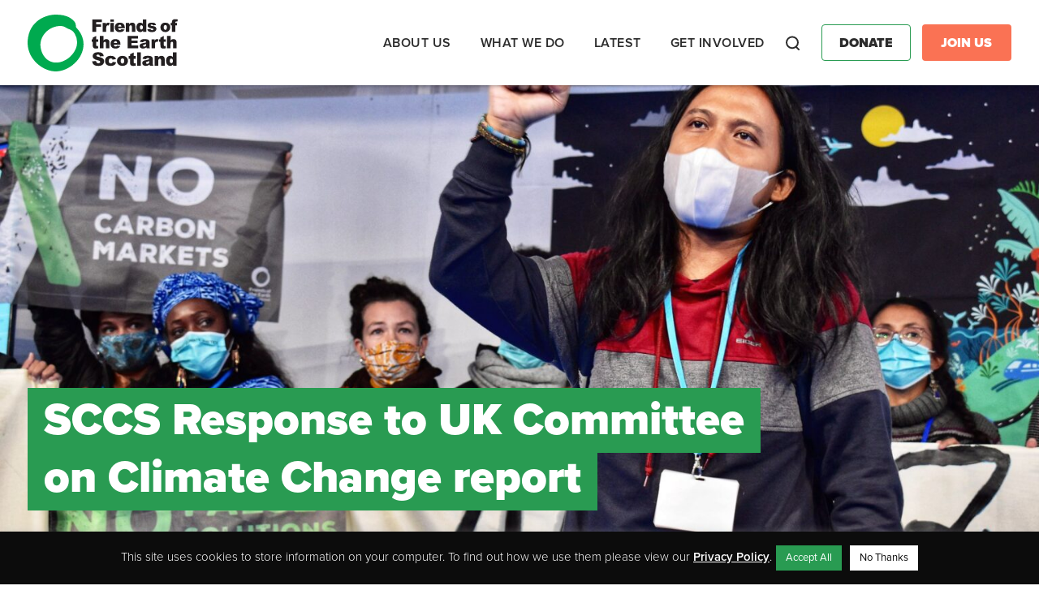

--- FILE ---
content_type: text/html; charset=UTF-8
request_url: https://foe.scot/resource/sccs_response_ukcommittee_climate_change/
body_size: 11407
content:
<!doctype html><html lang="en-GB" id="html"><head><meta charset="utf-8"><meta http-equiv="x-ua-compatible" content="ie=edge"><meta name="viewport" content="width=device-width, initial-scale=1"><meta name='robots' content='index, follow, max-image-preview:large, max-snippet:-1, max-video-preview:-1' /><link media="all" href="https://foe.scot/wp-content/cache/autoptimize/css/autoptimize_ce7f4fcd3ee0212473069f347b8bd31f.css" rel="stylesheet"><title>SCCS Response to UK Committee on Climate Change report - Friends of the Earth Scotland</title><link rel="canonical" href="https://foe.scot/resource/sccs_response_ukcommittee_climate_change/" /><meta property="og:locale" content="en_GB" /><meta property="og:type" content="article" /><meta property="og:title" content="SCCS Response to UK Committee on Climate Change report" /><meta property="og:description" content="A Stop Climate Chaos Scotland briefing in response to the influential UK Committee on Climate Change report on meeting Scotland&#8217;s ambitious climate change targets. Download the briefing" /><meta property="og:url" content="https://foe.scot/resource/sccs_response_ukcommittee_climate_change/" /><meta property="og:site_name" content="Friends of the Earth Scotland" /><meta property="article:publisher" content="https://www.facebook.com/foescot/" /><meta property="article:modified_time" content="2017-08-14T16:10:48+00:00" /><meta property="og:image" content="https://foe.scot/wp-content/uploads/2018/01/1230x615-horizontal-FoES-logo.jpg" /><meta property="og:image:width" content="1230" /><meta property="og:image:height" content="615" /><meta property="og:image:type" content="image/jpeg" /><meta name="twitter:card" content="summary_large_image" /><meta name="twitter:site" content="@FoEScot" /> <script type="application/ld+json" class="yoast-schema-graph">{"@context":"https://schema.org","@graph":[{"@type":"WebPage","@id":"https://foe.scot/resource/sccs_response_ukcommittee_climate_change/","url":"https://foe.scot/resource/sccs_response_ukcommittee_climate_change/","name":"SCCS Response to UK Committee on Climate Change report - Friends of the Earth Scotland","isPartOf":{"@id":"https://foe.scot/#website"},"datePublished":"2010-02-25T01:00:00+00:00","dateModified":"2017-08-14T16:10:48+00:00","breadcrumb":{"@id":"https://foe.scot/resource/sccs_response_ukcommittee_climate_change/#breadcrumb"},"inLanguage":"en-GB","potentialAction":[{"@type":"ReadAction","target":["https://foe.scot/resource/sccs_response_ukcommittee_climate_change/"]}]},{"@type":"BreadcrumbList","@id":"https://foe.scot/resource/sccs_response_ukcommittee_climate_change/#breadcrumb","itemListElement":[{"@type":"ListItem","position":1,"name":"Home","item":"https://foe.scot/"},{"@type":"ListItem","position":2,"name":"Resources","item":"https://foe.scot/resource/"},{"@type":"ListItem","position":3,"name":"SCCS Response to UK Committee on Climate Change report"}]},{"@type":"WebSite","@id":"https://foe.scot/#website","url":"https://foe.scot/","name":"Friends of the Earth Scotland","description":"Scotland’s leading environmental campaigns organisation","publisher":{"@id":"https://foe.scot/#organization"},"potentialAction":[{"@type":"SearchAction","target":{"@type":"EntryPoint","urlTemplate":"https://foe.scot/?s={search_term_string}"},"query-input":{"@type":"PropertyValueSpecification","valueRequired":true,"valueName":"search_term_string"}}],"inLanguage":"en-GB"},{"@type":"Organization","@id":"https://foe.scot/#organization","name":"Friends of the Earth Scotland","url":"https://foe.scot/","logo":{"@type":"ImageObject","inLanguage":"en-GB","@id":"https://foe.scot/#/schema/logo/image/","url":"https://foe.scot/wp-content/uploads/2022/06/FoES-Logo-Torn-Edge-Landscape-2.png","contentUrl":"https://foe.scot/wp-content/uploads/2022/06/FoES-Logo-Torn-Edge-Landscape-2.png","width":1772,"height":869,"caption":"Friends of the Earth Scotland"},"image":{"@id":"https://foe.scot/#/schema/logo/image/"},"sameAs":["https://www.facebook.com/foescot/","https://x.com/FoEScot","https://www.youtube.com/user/FriendsofEarthScot","https://www.instagram.com/foescot/"]}]}</script> <link rel='dns-prefetch' href='//use.fontawesome.com' /><link rel='stylesheet' id='font-awesome-official-css' href='https://use.fontawesome.com/releases/v5.15.4/css/all.css' type='text/css' media='all' integrity="sha384-DyZ88mC6Up2uqS4h/KRgHuoeGwBcD4Ng9SiP4dIRy0EXTlnuz47vAwmeGwVChigm" crossorigin="anonymous" /><link rel='stylesheet' id='font-awesome-official-v4shim-css' href='https://use.fontawesome.com/releases/v5.15.4/css/v4-shims.css' type='text/css' media='all' integrity="sha384-Vq76wejb3QJM4nDatBa5rUOve+9gkegsjCebvV/9fvXlGWo4HCMR4cJZjjcF6Viv" crossorigin="anonymous" /> <script type="text/javascript" src="https://foe.scot/wp-includes/js/jquery/jquery.min.js?ver=3.7.1" id="jquery-core-js"></script> <script defer type="text/javascript" src="https://foe.scot/wp-includes/js/jquery/jquery-migrate.min.js?ver=3.4.1" id="jquery-migrate-js"></script> <script defer id="cookie-law-info-js-extra" src="[data-uri]"></script> <script defer type="text/javascript" src="https://foe.scot/wp-content/cache/autoptimize/js/autoptimize_single_c5592a6fda4d0b779f56db2d5ddac010.js?ver=3.3.9.1" id="cookie-law-info-js"></script> <script defer type="text/javascript" src="https://foe.scot/wp-content/plugins/responsive-lightbox/assets/dompurify/purify.min.js?ver=3.3.1" id="dompurify-js"></script> <script defer id="responsive-lightbox-sanitizer-js-before" src="[data-uri]"></script> <script defer type="text/javascript" src="https://foe.scot/wp-content/cache/autoptimize/js/autoptimize_single_e35fd128ca447dd5f245aa4cfb8bdc2a.js?ver=2.6.1" id="responsive-lightbox-sanitizer-js"></script> <script defer type="text/javascript" src="https://foe.scot/wp-content/plugins/responsive-lightbox/assets/swipebox/jquery.swipebox.min.js?ver=1.5.2" id="responsive-lightbox-swipebox-js"></script> <script defer type="text/javascript" src="https://foe.scot/wp-includes/js/underscore.min.js?ver=1.13.7" id="underscore-js"></script> <script defer type="text/javascript" src="https://foe.scot/wp-content/plugins/responsive-lightbox/assets/infinitescroll/infinite-scroll.pkgd.min.js?ver=4.0.1" id="responsive-lightbox-infinite-scroll-js"></script> <script defer id="responsive-lightbox-js-before" src="[data-uri]"></script> <script defer type="text/javascript" src="https://foe.scot/wp-content/cache/autoptimize/js/autoptimize_single_67007b337fb549bca11aa96070e5349a.js?ver=2.6.1" id="responsive-lightbox-js"></script> <link rel="https://api.w.org/" href="https://foe.scot/wp-json/" /><link rel="alternate" title="JSON" type="application/json" href="https://foe.scot/wp-json/wp/v2/resource/2544" /><link rel="EditURI" type="application/rsd+xml" title="RSD" href="https://foe.scot/xmlrpc.php?rsd" /><meta name="generator" content="WordPress 6.8.3" /><link rel='shortlink' href='https://foe.scot/?p=2544' /><link rel="alternate" title="oEmbed (JSON)" type="application/json+oembed" href="https://foe.scot/wp-json/oembed/1.0/embed?url=https%3A%2F%2Ffoe.scot%2Fresource%2Fsccs_response_ukcommittee_climate_change%2F" /><link rel="alternate" title="oEmbed (XML)" type="text/xml+oembed" href="https://foe.scot/wp-json/oembed/1.0/embed?url=https%3A%2F%2Ffoe.scot%2Fresource%2Fsccs_response_ukcommittee_climate_change%2F&#038;format=xml" />  <script type="text/plain" data-cli-class="cli-blocker-script"  data-cli-script-type="non-necessary" data-cli-block="true"  data-cli-element-position="head">!function(f,b,e,v,n,t,s){if(f.fbq)return;n=f.fbq=function(){n.callMethod?
n.callMethod.apply(n,arguments):n.queue.push(arguments)};if(!f._fbq)f._fbq=n;
n.push=n;n.loaded=!0;n.version='2.0';n.queue=[];t=b.createElement(e);t.async=!0;
t.src=v;s=b.getElementsByTagName(e)[0];s.parentNode.insertBefore(t,s)}(window,
document,'script','https://connect.facebook.net/en_US/fbevents.js?v=next');</script>  <script type="text/plain" data-cli-class="cli-blocker-script"  data-cli-script-type="non-necessary" data-cli-block="true"  data-cli-element-position="head">var url = window.location.origin + '?ob=open-bridge';
        fbq('set', 'openbridge', '459548597963543', url);</script> <script type="text/plain" data-cli-class="cli-blocker-script"  data-cli-script-type="non-necessary" data-cli-block="true"  data-cli-element-position="head">fbq('init', '459548597963543', {}, {
    "agent": "wordpress-6.8.3-3.0.13"
})</script><script type="text/plain" data-cli-class="cli-blocker-script"  data-cli-script-type="non-necessary" data-cli-block="true"  data-cli-element-position="head">fbq('track', 'PageView', []);</script>  <noscript> <img height="1" width="1" style="display:none" alt="fbpx"
src="https://www.facebook.com/tr?id=459548597963543&ev=PageView&noscript=1" /> </noscript><link rel="icon" href="https://foe.scot/wp-content/uploads/2018/01/cropped-2-32x32.jpg" sizes="32x32" /><link rel="icon" href="https://foe.scot/wp-content/uploads/2018/01/cropped-2-192x192.jpg" sizes="192x192" /><link rel="apple-touch-icon" href="https://foe.scot/wp-content/uploads/2018/01/cropped-2-180x180.jpg" /><meta name="msapplication-TileImage" content="https://foe.scot/wp-content/uploads/2018/01/cropped-2-270x270.jpg" /><link rel="stylesheet" href="https://use.typekit.net/skn5pao.css"><link rel="stylesheet" href="https://kit.fontawesome.com/c68b639a3c.css" crossorigin="anonymous">  <script defer src="[data-uri]"></script> <meta name="google-site-verification" content="Jo5eVM0BqrJNThQhHTfGhb6mG2eQu8FswjGTVQtamc4" /></head>  <script defer src="https://www.googletagmanager.com/gtag/js?id=G-8W5QZ090L7"></script> <script defer src="[data-uri]"></script> <body data-rsssl=1 class="wp-singular resource-template-default single single-resource postid-2544 wp-theme-friendly sccs_response_ukcommittee_climate_change sidebar-primary"> <noscript><iframe src="https://www.googletagmanager.com/ns.html?id=GTM-TKGZ8JS" height="0" width="0" style="display:none;visibility:hidden"></iframe></noscript> <noscript><iframe src="https://www.googletagmanager.com/ns.html?id=GTM-TTRHMCV9" height="0" width="0" style="display:none;visibility:hidden"></iframe></noscript> <!--[if IE]><div class="alert alert-warning"> You are using an <strong>outdated</strong> browser. Please <a href="http://browsehappy.com/">upgrade your browser</a> to improve your experience.</div> <![endif]--><header class="banner"><div class="container"><div class="header-row"><div class="branding"> <a class="brand" href="https://foe.scot/"> <img src="https://foe.scot/wp-content/themes/friendly/dist/images/foes-logo-colour.svg" /> </a></div><div class="navigation"><nav class="nav-primary"><div class="menu-primary-navigation-container"><ul id="menu-primary-navigation" class="nav"><li id="menu-item-21766" class="menu-item menu-item-type-post_type menu-item-object-page menu-item-has-children menu-item-21766"><a href="https://foe.scot/about-us/">About us</a><ul class="sub-menu"><li id="menu-item-21465" class="menu-item menu-item-type-custom menu-item-object-custom menu-item-has-children menu-item-21465"><a href="#">Who we are</a><ul class="sub-menu"><li id="menu-item-21457" class="menu-item menu-item-type-post_type menu-item-object-page menu-item-21457"><a href="https://foe.scot/about-us/our-history/">History</a></li><li id="menu-item-21459" class="menu-item menu-item-type-post_type menu-item-object-page menu-item-21459"><a href="https://foe.scot/about-us/our-successes/">Campaign Wins</a></li><li id="menu-item-21458" class="menu-item menu-item-type-post_type menu-item-object-page menu-item-21458"><a href="https://foe.scot/about-us/our-people/">Our People</a></li><li id="menu-item-21619" class="menu-item menu-item-type-post_type menu-item-object-page menu-item-21619"><a href="https://foe.scot/jobs/">Jobs</a></li><li id="menu-item-21620" class="menu-item menu-item-type-post_type menu-item-object-page menu-item-21620"><a href="https://foe.scot/contact-us/">Contact Us</a></li></ul></li></ul></li><li id="menu-item-21767" class="menu-item menu-item-type-post_type menu-item-object-page menu-item-has-children menu-item-21767"><a href="https://foe.scot/what-we-do/">What we do</a><ul class="sub-menu"><li id="menu-item-21460" class="menu-item menu-item-type-custom menu-item-object-custom menu-item-has-children menu-item-21460"><a href="#">Our Campaigns</a><ul class="sub-menu"><li id="menu-item-22949" class="menu-item menu-item-type-post_type menu-item-object-campaign menu-item-22949"><a href="https://foe.scot/campaign/transport-air-pollution/">Air Pollution &#038; Transport</a></li><li id="menu-item-22932" class="menu-item menu-item-type-post_type menu-item-object-campaign menu-item-22932"><a href="https://foe.scot/campaign/carbon-capture-storage-hydrogen-beccs/">Carbon Capture &#038; Hydrogen</a></li><li id="menu-item-22930" class="menu-item menu-item-type-post_type menu-item-object-campaign menu-item-22930"><a href="https://foe.scot/campaign/circular-economy/">Circular Economy</a></li><li id="menu-item-22944" class="menu-item menu-item-type-post_type menu-item-object-campaign menu-item-22944"><a href="https://foe.scot/campaign/climate-action-2/">Climate Action</a></li><li id="menu-item-22946" class="menu-item menu-item-type-post_type menu-item-object-campaign menu-item-22946"><a href="https://foe.scot/campaign/environmental-rights/">Environmental Rights</a></li><li id="menu-item-22945" class="menu-item menu-item-type-post_type menu-item-object-campaign menu-item-22945"><a href="https://foe.scot/campaign/fossil-fuel-divestment/">Divestment</a></li><li id="menu-item-22948" class="menu-item menu-item-type-post_type menu-item-object-campaign menu-item-22948"><a href="https://foe.scot/campaign/just-transition/">Just Transition</a></li><li id="menu-item-22929" class="menu-item menu-item-type-post_type menu-item-object-campaign menu-item-22929"><a href="https://foe.scot/campaign/no-more-oil-and-gas/">No New Oil &#038; Gas</a></li><li id="menu-item-27273" class="menu-item menu-item-type-post_type menu-item-object-campaign menu-item-27273"><a href="https://foe.scot/campaign/no-new-peterhead-gas/">Stop New Gas Power at Peterhead</a></li></ul></li></ul></li><li id="menu-item-21768" class="menu-item menu-item-type-post_type menu-item-object-page menu-item-has-children menu-item-21768"><a href="https://foe.scot/latest/">Latest</a><ul class="sub-menu"><li id="menu-item-21633" class="menu-item menu-item-type-custom menu-item-object-custom menu-item-has-children menu-item-21633"><a href="#">Latest</a><ul class="sub-menu"><li id="menu-item-21463" class="menu-item menu-item-type-post_type menu-item-object-page menu-item-21463"><a href="https://foe.scot/blog/">Blog</a></li><li id="menu-item-21630" class="menu-item menu-item-type-custom menu-item-object-custom menu-item-21630"><a href="https://foescotland.nationbuilder.com/">Take Action Now</a></li><li id="menu-item-21631" class="menu-item menu-item-type-custom menu-item-object-custom menu-item-21631"><a href="/press-release/">Press Releases</a></li><li id="menu-item-21632" class="menu-item menu-item-type-post_type menu-item-object-page menu-item-21632"><a href="https://foe.scot/jobs/">Jobs</a></li></ul></li><li id="menu-item-21634" class="menu-item menu-item-type-custom menu-item-object-custom menu-item-has-children menu-item-21634"><a href="#">In-Depth</a><ul class="sub-menu"><li id="menu-item-21635" class="menu-item menu-item-type-custom menu-item-object-custom menu-item-21635"><a href="/resource/?topic=&#038;rt=reports-and-publications&#038;yr=">Reports &#038; Publications</a></li><li id="menu-item-21636" class="menu-item menu-item-type-custom menu-item-object-custom menu-item-21636"><a href="/resource/">Resources</a></li><li id="menu-item-21637" class="menu-item menu-item-type-custom menu-item-object-custom menu-item-21637"><a href="/resource/?topic=&#038;rt=annual-review&#038;yr=">Annual Report</a></li></ul></li></ul></li><li id="menu-item-21769" class="menu-item menu-item-type-post_type menu-item-object-page menu-item-has-children menu-item-21769"><a href="https://foe.scot/take-part/">Get Involved</a><ul class="sub-menu"><li id="menu-item-21639" class="menu-item menu-item-type-custom menu-item-object-custom menu-item-has-children menu-item-21639"><a href="#">Support Us</a><ul class="sub-menu"><li id="menu-item-23950" class="menu-item menu-item-type-custom menu-item-object-custom menu-item-23950"><a href="https://act.foe.scot/membership">Become a member</a></li><li id="menu-item-23949" class="menu-item menu-item-type-custom menu-item-object-custom menu-item-23949"><a href="https://act.foe.scot/donate">Donate</a></li><li id="menu-item-21640" class="menu-item menu-item-type-post_type menu-item-object-page menu-item-21640"><a href="https://foe.scot/get-involved/welcome-to-the-best-fundraising-team-on-the-planet/">Fundraise for Us</a></li><li id="menu-item-31165" class="menu-item menu-item-type-custom menu-item-object-custom menu-item-31165"><a href="https://act.foe.scot/fundraising-guarantee/">Fundraising Guarantee</a></li></ul></li><li id="menu-item-21645" class="menu-item menu-item-type-custom menu-item-object-custom menu-item-has-children menu-item-21645"><a href="#">Get Involved</a><ul class="sub-menu"><li id="menu-item-21629" class="menu-item menu-item-type-custom menu-item-object-custom menu-item-21629"><a href="/events/">Events</a></li><li id="menu-item-21468" class="menu-item menu-item-type-post_type menu-item-object-page menu-item-21468"><a href="https://foe.scot/get-involved/local-groups/">Local Groups</a></li><li id="menu-item-21622" class="menu-item menu-item-type-post_type menu-item-object-page menu-item-21622"><a href="https://foe.scot/get-involved/young-friends-earth-scotland/">Young FoE Scotland</a></li><li id="menu-item-21646" class="menu-item menu-item-type-custom menu-item-object-custom menu-item-21646"><a href="https://foescotland.nationbuilder.com/">Take Action Now</a></li><li id="menu-item-30236" class="menu-item menu-item-type-custom menu-item-object-custom menu-item-30236"><a href="https://act.foe.scot/sign_up_form">Join our Mailing List</a></li></ul></li></ul></li></ul></div></nav><div class="search"><form class="searching" method="get" action="https://foe.scot/"> <input type="text" class="search-box" id="search-box" placeholder="search..." name="s" value=""> <label for="search-box" class="search-box-label"> <span class="search-icon">Search</span> </label> <span class="search-close"> <i class="search-close-icon">Close</i> </span></form></div><div class="additional-buttons"> <a href="https://act.foe.scot/donate" class="btn donate">Donate</a> <a href="https://act.foe.scot/membership" class="btn join-us">Join Us</a></div><div class="mobile-nav"><div class="nav-icon btn"><div class="nav-menu">Menu</div><div id="nav-icon" class=""> <span></span> <span></span> <span></span> <span></span></div></div></div></div></div></div></header><div class="mobile-menu"><div class="menu-container"><nav class="nav-primary"><div class="menu-primary-navigation-container"><ul id="menu-primary-navigation-1" class="nav"><li class="menu-item menu-item-type-post_type menu-item-object-page menu-item-has-children menu-item-21766"><a href="https://foe.scot/about-us/">About us</a><ul class="sub-menu"><li class="menu-item menu-item-type-custom menu-item-object-custom menu-item-has-children menu-item-21465"><a href="#">Who we are</a><ul class="sub-menu"><li class="menu-item menu-item-type-post_type menu-item-object-page menu-item-21457"><a href="https://foe.scot/about-us/our-history/">History</a></li><li class="menu-item menu-item-type-post_type menu-item-object-page menu-item-21459"><a href="https://foe.scot/about-us/our-successes/">Campaign Wins</a></li><li class="menu-item menu-item-type-post_type menu-item-object-page menu-item-21458"><a href="https://foe.scot/about-us/our-people/">Our People</a></li><li class="menu-item menu-item-type-post_type menu-item-object-page menu-item-21619"><a href="https://foe.scot/jobs/">Jobs</a></li><li class="menu-item menu-item-type-post_type menu-item-object-page menu-item-21620"><a href="https://foe.scot/contact-us/">Contact Us</a></li></ul></li></ul></li><li class="menu-item menu-item-type-post_type menu-item-object-page menu-item-has-children menu-item-21767"><a href="https://foe.scot/what-we-do/">What we do</a><ul class="sub-menu"><li class="menu-item menu-item-type-custom menu-item-object-custom menu-item-has-children menu-item-21460"><a href="#">Our Campaigns</a><ul class="sub-menu"><li class="menu-item menu-item-type-post_type menu-item-object-campaign menu-item-22949"><a href="https://foe.scot/campaign/transport-air-pollution/">Air Pollution &#038; Transport</a></li><li class="menu-item menu-item-type-post_type menu-item-object-campaign menu-item-22932"><a href="https://foe.scot/campaign/carbon-capture-storage-hydrogen-beccs/">Carbon Capture &#038; Hydrogen</a></li><li class="menu-item menu-item-type-post_type menu-item-object-campaign menu-item-22930"><a href="https://foe.scot/campaign/circular-economy/">Circular Economy</a></li><li class="menu-item menu-item-type-post_type menu-item-object-campaign menu-item-22944"><a href="https://foe.scot/campaign/climate-action-2/">Climate Action</a></li><li class="menu-item menu-item-type-post_type menu-item-object-campaign menu-item-22946"><a href="https://foe.scot/campaign/environmental-rights/">Environmental Rights</a></li><li class="menu-item menu-item-type-post_type menu-item-object-campaign menu-item-22945"><a href="https://foe.scot/campaign/fossil-fuel-divestment/">Divestment</a></li><li class="menu-item menu-item-type-post_type menu-item-object-campaign menu-item-22948"><a href="https://foe.scot/campaign/just-transition/">Just Transition</a></li><li class="menu-item menu-item-type-post_type menu-item-object-campaign menu-item-22929"><a href="https://foe.scot/campaign/no-more-oil-and-gas/">No New Oil &#038; Gas</a></li><li class="menu-item menu-item-type-post_type menu-item-object-campaign menu-item-27273"><a href="https://foe.scot/campaign/no-new-peterhead-gas/">Stop New Gas Power at Peterhead</a></li></ul></li></ul></li><li class="menu-item menu-item-type-post_type menu-item-object-page menu-item-has-children menu-item-21768"><a href="https://foe.scot/latest/">Latest</a><ul class="sub-menu"><li class="menu-item menu-item-type-custom menu-item-object-custom menu-item-has-children menu-item-21633"><a href="#">Latest</a><ul class="sub-menu"><li class="menu-item menu-item-type-post_type menu-item-object-page menu-item-21463"><a href="https://foe.scot/blog/">Blog</a></li><li class="menu-item menu-item-type-custom menu-item-object-custom menu-item-21630"><a href="https://foescotland.nationbuilder.com/">Take Action Now</a></li><li class="menu-item menu-item-type-custom menu-item-object-custom menu-item-21631"><a href="/press-release/">Press Releases</a></li><li class="menu-item menu-item-type-post_type menu-item-object-page menu-item-21632"><a href="https://foe.scot/jobs/">Jobs</a></li></ul></li><li class="menu-item menu-item-type-custom menu-item-object-custom menu-item-has-children menu-item-21634"><a href="#">In-Depth</a><ul class="sub-menu"><li class="menu-item menu-item-type-custom menu-item-object-custom menu-item-21635"><a href="/resource/?topic=&#038;rt=reports-and-publications&#038;yr=">Reports &#038; Publications</a></li><li class="menu-item menu-item-type-custom menu-item-object-custom menu-item-21636"><a href="/resource/">Resources</a></li><li class="menu-item menu-item-type-custom menu-item-object-custom menu-item-21637"><a href="/resource/?topic=&#038;rt=annual-review&#038;yr=">Annual Report</a></li></ul></li></ul></li><li class="menu-item menu-item-type-post_type menu-item-object-page menu-item-has-children menu-item-21769"><a href="https://foe.scot/take-part/">Get Involved</a><ul class="sub-menu"><li class="menu-item menu-item-type-custom menu-item-object-custom menu-item-has-children menu-item-21639"><a href="#">Support Us</a><ul class="sub-menu"><li class="menu-item menu-item-type-custom menu-item-object-custom menu-item-23950"><a href="https://act.foe.scot/membership">Become a member</a></li><li class="menu-item menu-item-type-custom menu-item-object-custom menu-item-23949"><a href="https://act.foe.scot/donate">Donate</a></li><li class="menu-item menu-item-type-post_type menu-item-object-page menu-item-21640"><a href="https://foe.scot/get-involved/welcome-to-the-best-fundraising-team-on-the-planet/">Fundraise for Us</a></li><li class="menu-item menu-item-type-custom menu-item-object-custom menu-item-31165"><a href="https://act.foe.scot/fundraising-guarantee/">Fundraising Guarantee</a></li></ul></li><li class="menu-item menu-item-type-custom menu-item-object-custom menu-item-has-children menu-item-21645"><a href="#">Get Involved</a><ul class="sub-menu"><li class="menu-item menu-item-type-custom menu-item-object-custom menu-item-21629"><a href="/events/">Events</a></li><li class="menu-item menu-item-type-post_type menu-item-object-page menu-item-21468"><a href="https://foe.scot/get-involved/local-groups/">Local Groups</a></li><li class="menu-item menu-item-type-post_type menu-item-object-page menu-item-21622"><a href="https://foe.scot/get-involved/young-friends-earth-scotland/">Young FoE Scotland</a></li><li class="menu-item menu-item-type-custom menu-item-object-custom menu-item-21646"><a href="https://foescotland.nationbuilder.com/">Take Action Now</a></li><li class="menu-item menu-item-type-custom menu-item-object-custom menu-item-30236"><a href="https://act.foe.scot/sign_up_form">Join our Mailing List</a></li></ul></li></ul></li></ul></div></nav><div class="search"><form class="searching"> <input type="text" class="search-box" id="search-box" placeholder="search..."> <label for="search-box" class="search-box-label"> <span class="search-icon"></span> </label></form></div><div class="additional-buttons"> <a href="#" class="btn donate">Donate</a> <a href="#" class="btn join-us">Join Us</a></div></div></div><div class="wrap" role="document"><div class="content"><main class="main"><article class="post-2544 resource type-resource status-publish hentry resource_type-parliamentary-library topic-climate"><div class="page-header"><div class="page-header-image"> <img width="2048" height="1365" src="https://foe.scot/wp-content/uploads/2021/11/51657356739_bb6122993f_k.jpg" class="attachment-full size-full" alt="COP26 protest against carbon markets" decoding="async" fetchpriority="high" srcset="https://foe.scot/wp-content/uploads/2021/11/51657356739_bb6122993f_k.jpg 2048w, https://foe.scot/wp-content/uploads/2021/11/51657356739_bb6122993f_k-300x200.jpg 300w, https://foe.scot/wp-content/uploads/2021/11/51657356739_bb6122993f_k-1024x683.jpg 1024w, https://foe.scot/wp-content/uploads/2021/11/51657356739_bb6122993f_k-768x512.jpg 768w, https://foe.scot/wp-content/uploads/2021/11/51657356739_bb6122993f_k-1536x1024.jpg 1536w" sizes="(max-width: 2048px) 100vw, 2048px" /></div><div class="container"><div class="row"><div class="col-sm-12 page-header-col"><div class="main-title"><h1>SCCS Response to UK Committee on Climate Change report</h1></div></div></div></div></div><div class="breadcrumbs"><div id="breadcrumbs"><span><span><a href="https://foe.scot/">Home</a></span> &gt; <span><a href="https://foe.scot/resource/">Resources</a></span> &gt; <span class="breadcrumb_last" aria-current="page">SCCS Response to UK Committee on Climate Change report</span></span></div></div><div class="content"><div class="row"><div class="col-sm-12 col-lg-9"><div class="meta"> <time class="updated" datetime="2010-02-25T01:00:00+00:00"> <span>February</span> <span>2010</span> </time></div><p>A Stop Climate Chaos Scotland briefing in response to the influential UK Committee on Climate Change report on meeting Scotland&#8217;s ambitious climate change targets.<a href="http://www.foe-scotland.org.uk/sites/www.foe-scotland.org.uk/files/SCCS%20response%20to%20UKCCC%20report.pdf" target="_blank"></a></p><p><a href="http://www.foe-scotland.org.uk/sites/www.foe-scotland.org.uk/files/SCCS%20response%20to%20UKCCC%20report.pdf" target="_blank">Download the briefing</a></p><div class="download-files"><div class="title"><h3>Downloads</h3></div><div class="content"> <a href="https://foe.scot/wp-content/uploads/2017/08/SCCS-response-to-UKCCC-report-1.pdf" class="downloads" target="_blank"><div class="downloads-title">SCCS response to UKCCC report.pdf</div><div class="downloads-link"><div class="btn">Download</div></div> </a></div></div></div></div></div></article></main></div><footer class="content-info"><div class="container"><div class="row footer-content"><div class="col-sm-6 col-lg-4 newsletter"><h3>Keep Up To Date</h3> <a href="https://act.foe.scot/sign_up_form" class="btn" target="_blank" style="font-size: 20px; line-height:1.2; height:auto; min-height:45px; max-width:250px; padding:10px 20px !important;">Subscribe to our regular newsletter</a><div id="mc_embed_signup" style="display:none;"><form action="https://scot.us2.list-manage.com/subscribe/post?u=187e5daddf74f1b5255f3d9f9&amp;id=9579b93101" method="post" id="mc-embedded-subscribe-form" name="mc-embedded-subscribe-form" class="validate" target="_blank" novalidate><div id="mc_embed_signup_scroll"><div class="mc-field-group"> <label for="mce-EMAIL">Email Address <span class="asterisk">*</span> </label> <input type="email" value="" name="EMAIL" class="required email" id="mce-EMAIL"></div> <a class="btn green medium show-form" target="_blank">Next</a><div class="form-hidden"><div class="mc-field-group"> <label for="mce-FNAME">First Name </label> <input type="text" value="" name="FNAME" class="" id="mce-FNAME"></div><div class="mc-field-group"> <label for="mce-LNAME">Last Name </label> <input type="text" value="" name="LNAME" class="" id="mce-LNAME"></div><div class="mc-field-group"> <label for="mce-ZIP">Postcode </label> <input type="text" value="" name="ZIP" class="" id="mce-ZIP"></div><div class="mc-field-group input-group"> <strong>Interested in specific campaigns? (Optional) </strong><ul><li><input type="checkbox" class="css-checkbox" value="64" name="group[61][64]" id="mce-group[61]-61-0"><label class="css-label" for="mce-group[61]-61-0">Air pollution / Transport</label></li><li><input type="checkbox" class="css-checkbox" value="128" name="group[61][128]" id="mce-group[61]-61-1"><label class="css-label" for="mce-group[61]-61-1">Climate Change</label></li><li><input type="checkbox" class="css-checkbox" value="256" name="group[61][256]" id="mce-group[61]-61-2"><label class="css-label" for="mce-group[61]-61-2">Divestment</label></li><li><input type="checkbox" class="css-checkbox" value="1024" name="group[61][1024]" id="mce-group[61]-61-3"><label class="css-label" for="mce-group[61]-61-3">Just Transition</label></li><li><input type="checkbox" class="css-checkbox" value="4096" name="group[61][4096]" id="mce-group[61]-61-4"><label class="css-label" for="mce-group[61]-61-4">No New Oil &amp; Gas</label></li><li><input type="checkbox" class="css-checkbox" value="8192" name="group[61][8192]" id="mce-group[61]-61-5"><label class="css-label" for="mce-group[61]-61-5">People Power Network</label></li><li><input type="checkbox" class="css-checkbox" value="512" name="group[61][512]" id="mce-group[61]-61-6"><label class="css-label" for="mce-group[61]-61-6">Plastics &amp; Circular Economy</label></li></ul></div><div class="privacy-notice"><p>Signing up means you agree to receiving email updates on our work and ways to support it. We will handle your data in line with our <a href="https://foe.scot/about-us/our-privacy-policy">privacy policy.</a> You can unsubscribe at any time.</p></div><div id="mce-responses" class="clear"><div class="response" id="mce-error-response" style="display:none"></div><div class="response" id="mce-success-response" style="display:none"></div></div><div style="position: absolute; left: -5000px;" aria-hidden="true"><input type="text" name="b_187e5daddf74f1b5255f3d9f9_9579b93101" tabindex="-1" value=""></div><div class="clear"><input type="submit" value="Subscribe" name="subscribe" id="mc-embedded-subscribe" class="btn green medium"></div></div></div></form></div></div><div class="col-sm-6 col-lg-8"><div class="row"><div class="col-sm-12 col-lg-6 social"><h3>Social Links</h3><div class="icon twitter"> <a href="https://twitter.com/FoEScot" target="_blank"> <img src="https://foe.scot/wp-content/themes/friendly/dist/images/twitter-logo.svg" alt=""> </a></div><div class="icon facebook"> <a href="https://facebook.com/foescot" target="_blank"> <img src="https://foe.scot/wp-content/themes/friendly/dist/images/facebook-logo.svg" alt=""> </a></div><div class="icon flickr"> <a href="http://www.instagram.com/foescot/" target="_blank"> <img src="https://foe.scot/wp-content/themes/friendly/dist/images/instagram-logo.svg" alt=""> </a></div><div class="icon youtube"> <a href="https://www.youtube.com/user/FriendsofEarthScot/featured" target="_blank"> <img src="https://foe.scot/wp-content/themes/friendly/dist/images/youtube-logo.svg" alt=""> </a></div><div class="icon email"> <a href="mailto:info@foe.scot" target="_blank"> <img src="https://foe.scot/wp-content/themes/friendly/dist/images/email-logo.svg" alt=""> </a></div></div><div class="col-sm-12 col-lg-6 menu"><div class="menu-new-footer-menu-container"><ul id="menu-new-footer-menu" class="menu"><li id="menu-item-17777" class="menu-item menu-item-type-post_type menu-item-object-page menu-item-17777"><a href="https://foe.scot/about-us/">About us</a></li><li id="menu-item-17778" class="menu-item menu-item-type-post_type menu-item-object-page menu-item-17778"><a href="https://foe.scot/jobs/">Jobs</a></li><li id="menu-item-17779" class="menu-item menu-item-type-post_type menu-item-object-page menu-item-17779"><a href="https://foe.scot/about-us/our-privacy-policy/">Privacy Policy</a></li><li id="menu-item-31113" class="menu-item menu-item-type-post_type menu-item-object-resource menu-item-31113"><a href="https://foe.scot/resource/complaints-policy/">Complaints Policy</a></li><li id="menu-item-17780" class="menu-item menu-item-type-post_type menu-item-object-page menu-item-17780"><a href="https://foe.scot/faqs/">FAQs</a></li><li id="menu-item-23068" class="menu-item menu-item-type-post_type menu-item-object-page menu-item-23068"><a href="https://foe.scot/media/">Media</a></li><li id="menu-item-17781" class="menu-item menu-item-type-post_type menu-item-object-page menu-item-17781"><a href="https://foe.scot/contact-us/">Contact Us</a></li></ul></div></div></div></div><div class="col-sm-12 footer-bottom"><p>Friends of the Earth Scotland is a registered Scottish charity, number SC003442 © 2026</p><p>Registered Office: Thorn House, 5 Rose Street, Edinburgh, EH2 2PR</p></div></div></div></footer>  <script defer src="https://cdnjs.cloudflare.com/ajax/libs/jquery.matchHeight/0.7.2/jquery.matchHeight-min.js" integrity="sha512-/bOVV1DV1AQXcypckRwsR9ThoCj7FqTV2/0Bm79bL3YSyLkVideFLE3MIZkq1u5t28ke1c0n31WYCOrO01dsUg==" crossorigin="anonymous" referrerpolicy="no-referrer"></script><script type="speculationrules">{"prefetch":[{"source":"document","where":{"and":[{"href_matches":"\/*"},{"not":{"href_matches":["\/wp-*.php","\/wp-admin\/*","\/wp-content\/uploads\/*","\/wp-content\/*","\/wp-content\/plugins\/*","\/wp-content\/themes\/friendly\/*","\/*\\?(.+)"]}},{"not":{"selector_matches":"a[rel~=\"nofollow\"]"}},{"not":{"selector_matches":".no-prefetch, .no-prefetch a"}}]},"eagerness":"conservative"}]}</script> <div id="cookie-law-info-bar" data-nosnippet="true"><span>This site uses cookies to store information on your computer. To find out how we use them please view our <a href="https://foe.scot/about-us/our-privacy-policy/" id="CONSTANT_OPEN_URL" target="_blank" class="cli-plugin-main-link">Privacy Policy</a>.<a role='button' data-cli_action="accept" id="cookie_action_close_header" class="medium cli-plugin-button cli-plugin-main-button cookie_action_close_header cli_action_button wt-cli-accept-btn" style="margin:5px">Accept All</a><a role='button' id="cookie_action_close_header_reject" class="medium cli-plugin-button cli-plugin-main-button cookie_action_close_header_reject cli_action_button wt-cli-reject-btn" data-cli_action="reject">No Thanks</a></span></div><div id="cookie-law-info-again" data-nosnippet="true"><span id="cookie_hdr_showagain">Manage consent</span></div><div class="cli-modal" data-nosnippet="true" id="cliSettingsPopup" tabindex="-1" role="dialog" aria-labelledby="cliSettingsPopup" aria-hidden="true"><div class="cli-modal-dialog" role="document"><div class="cli-modal-content cli-bar-popup"> <button type="button" class="cli-modal-close" id="cliModalClose"> <svg class="" viewBox="0 0 24 24"><path d="M19 6.41l-1.41-1.41-5.59 5.59-5.59-5.59-1.41 1.41 5.59 5.59-5.59 5.59 1.41 1.41 5.59-5.59 5.59 5.59 1.41-1.41-5.59-5.59z"></path><path d="M0 0h24v24h-24z" fill="none"></path></svg> <span class="wt-cli-sr-only">Close</span> </button><div class="cli-modal-body"><div class="cli-container-fluid cli-tab-container"><div class="cli-row"><div class="cli-col-12 cli-align-items-stretch cli-px-0"><div class="cli-privacy-overview"><h4>Privacy Overview</h4><div class="cli-privacy-content"><div class="cli-privacy-content-text">This website uses cookies to improve your experience while you navigate through the website. Out of these, the cookies that are categorized as necessary are stored on your browser as they are essential for the working of basic functionalities of the website. We also use third-party cookies that help us analyze and understand how you use this website. These cookies will be stored in your browser only with your consent. You also have the option to opt-out of these cookies. But opting out of some of these cookies may affect your browsing experience.</div></div> <a class="cli-privacy-readmore" aria-label="Show more" role="button" data-readmore-text="Show more" data-readless-text="Show less"></a></div></div><div class="cli-col-12 cli-align-items-stretch cli-px-0 cli-tab-section-container"><div class="cli-tab-section"><div class="cli-tab-header"> <a role="button" tabindex="0" class="cli-nav-link cli-settings-mobile" data-target="necessary" data-toggle="cli-toggle-tab"> Necessary </a><div class="wt-cli-necessary-checkbox"> <input type="checkbox" class="cli-user-preference-checkbox"  id="wt-cli-checkbox-necessary" data-id="checkbox-necessary" checked="checked"  /> <label class="form-check-label" for="wt-cli-checkbox-necessary">Necessary</label></div> <span class="cli-necessary-caption">Always Enabled</span></div><div class="cli-tab-content"><div class="cli-tab-pane cli-fade" data-id="necessary"><div class="wt-cli-cookie-description"> Necessary cookies are absolutely essential for the website to function properly. This category only includes cookies that ensures basic functionalities and security features of the website. These cookies do not store any personal information.</div></div></div></div><div class="cli-tab-section"><div class="cli-tab-header"> <a role="button" tabindex="0" class="cli-nav-link cli-settings-mobile" data-target="non-necessary" data-toggle="cli-toggle-tab"> Non-necessary </a><div class="cli-switch"> <input type="checkbox" id="wt-cli-checkbox-non-necessary" class="cli-user-preference-checkbox"  data-id="checkbox-non-necessary" checked='checked' /> <label for="wt-cli-checkbox-non-necessary" class="cli-slider" data-cli-enable="Enabled" data-cli-disable="Disabled"><span class="wt-cli-sr-only">Non-necessary</span></label></div></div><div class="cli-tab-content"><div class="cli-tab-pane cli-fade" data-id="non-necessary"><div class="wt-cli-cookie-description"> Any cookies that may not be particularly necessary for the website to function and is used specifically to collect user personal data via analytics, ads, other embedded contents are termed as non-necessary cookies. It is mandatory to procure user consent prior to running these cookies on your website.</div></div></div></div></div></div></div></div><div class="cli-modal-footer"><div class="wt-cli-element cli-container-fluid cli-tab-container"><div class="cli-row"><div class="cli-col-12 cli-align-items-stretch cli-px-0"><div class="cli-tab-footer wt-cli-privacy-overview-actions"> <a id="wt-cli-privacy-save-btn" role="button" tabindex="0" data-cli-action="accept" class="wt-cli-privacy-btn cli_setting_save_button wt-cli-privacy-accept-btn cli-btn">SAVE &amp; ACCEPT</a></div></div></div></div></div></div></div></div><div class="cli-modal-backdrop cli-fade cli-settings-overlay"></div><div class="cli-modal-backdrop cli-fade cli-popupbar-overlay"></div>  <script defer src="[data-uri]"></script> <div id='fb-pxl-ajax-code'></div><script defer type="text/javascript" src="https://foe.scot/wp-content/cache/autoptimize/js/autoptimize_single_18f4e26e93fce6632a4cbd628d984baa.js" id="sage/js-js"></script> </div><div id="backToTop"><i class="fas fa-chevron-up"></i></div></body></html>
<!-- Dynamic page generated in 0.240 seconds. -->
<!-- Cached page generated by WP-Super-Cache on 2026-01-27 13:57:29 -->

<!-- Compression = gzip -->